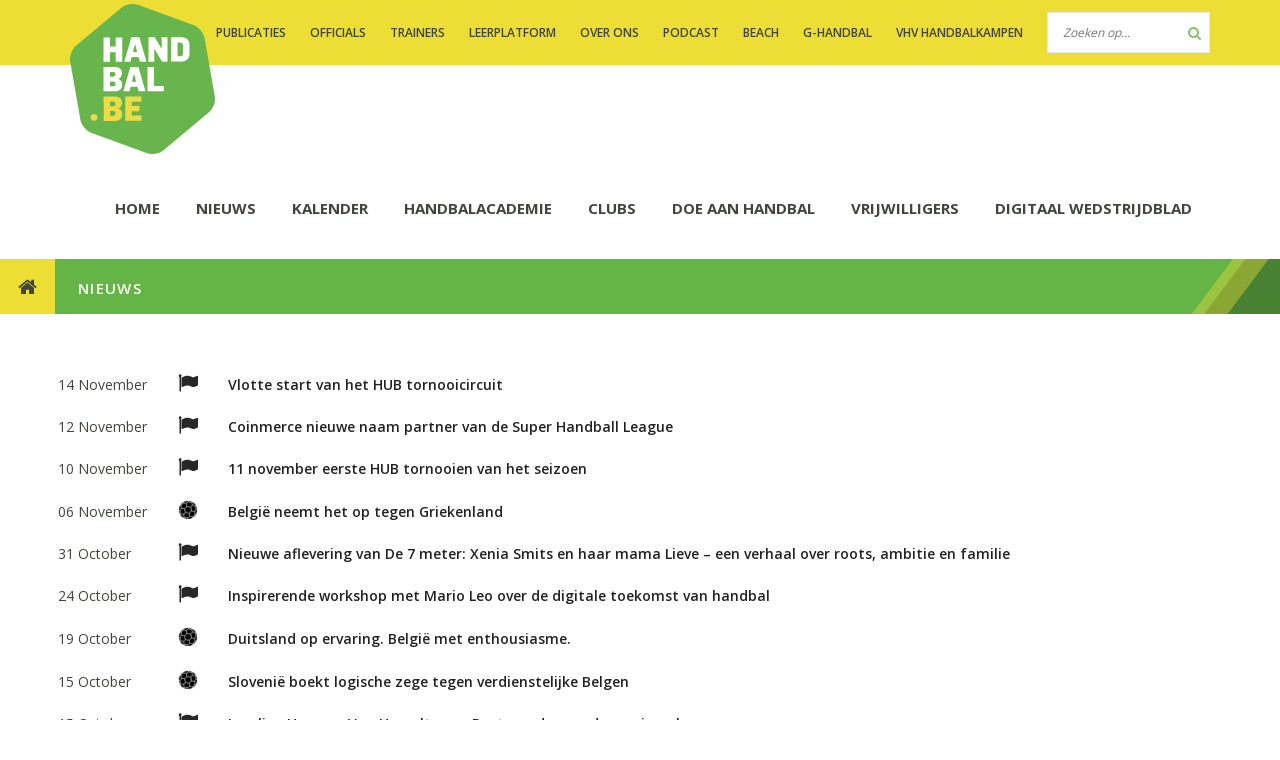

--- FILE ---
content_type: text/html; charset=UTF-8
request_url: https://handbal.be/nl/news/3
body_size: 5017
content:
<!DOCTYPE html>
<html lang="nl">
    <head>
    <meta charset="utf-8">
    <meta http-equiv="X-UA-Compatible" content="IE=edge">
    <meta name="viewport" content="width=device-width, initial-scale=1">

            <meta name="description" content="Website van de Vlaamse HandbalVereniging">
        <meta name="keywords" content="Vlaams, handbal, vereniging, nationaal">
    
    <meta name="author" content="Sanmax Projects">

    <title>NIEUWS | Vlaamse Handbal Vereniging | Vlaamse Handbal Vereniging | Vlaamse Handbal Vereniging    </title>

    
    <link rel="icon" href="/assets/front/images/website/favicon.ico">
    <link href='https://fonts.googleapis.com/css?family=Roboto:400,300,300italic,400italic,700,500,500italic,700italic' rel='stylesheet' type='text/css'>
    <link href='https://fonts.googleapis.com/css?family=Source+Sans+Pro:400,700' rel='stylesheet' type='text/css'>
    <link href='https://fonts.googleapis.com/css?family=PT+Sans:400,400italic,700,700italic' rel='stylesheet' type='text/css'>

    <link href="/assets/front/css/main.css?v2016.3" type="text/css" media="screen" rel="stylesheet">

    <!--[if lt IE 9]>
      <script src="https://oss.maxcdn.com/html5shiv/3.7.2/html5shiv.min.js"></script>
      <script src="https://oss.maxcdn.com/respond/1.4.2/respond.min.js"></script>
    <![endif]-->

<script>
  (function(i,s,o,g,r,a,m){i['GoogleAnalyticsObject']=r;i[r]=i[r]||function(){
  (i[r].q=i[r].q||[]).push(arguments)},i[r].l=1*new Date();a=s.createElement(o),
  m=s.getElementsByTagName(o)[0];a.async=1;a.src=g;m.parentNode.insertBefore(a,m)
  })(window,document,'script','//www.google-analytics.com/analytics.js','ga');

  ga('create', 'UA-75611367-1', 'auto');
  ga('send', 'pageview');

</script>

    <body class="group_thm default">
        <div id="wrapper" class="cd-main-content">
            <header id="header">
    <div class="top-bar">

        <div class="row">
            <div class="col-md-12">
                <nav class="top-menu text-right">
                        <ul>
        
        <li >
            <a  href="/nl/publicaties">
                PUBLICATIES            </a>
        </li>
        
        <li >
            <a  href="/nl/officials">
                OFFICIALS            </a>
        </li>
        
        <li >
            <a  href="/nl/trainers">
                TRAINERS            </a>
        </li>
        
        <li >
            <a  href="/nl/leerplatform">
                LEERPLATFORM            </a>
        </li>
        
        <li >
            <a  href="/nl/over-ons">
                OVER ONS            </a>
        </li>
        
        <li >
            <a target="_blank" href="https://podcasters.spotify.com/pod/show/michelkranzen/">
                PODCAST            </a>
        </li>
        
        <li >
            <a  href="/nl/speel-handbal/beach-handball-1">
                BEACH            </a>
        </li>
        
        <li >
            <a target="_blank" href="https://www.handbal.be/nl/speel-handbal/g-handbal">
                G-handbal            </a>
        </li>
        
        <li >
            <a  href="/nl/vhv-handbalkampen">
                VHV handbalkampen            </a>
        </li>
            </ul>
                    <form class="form search" method="get" action="/nl/search">
                        <button type="submit"><i class="icon icon-search"></i></button>
                        <input type="text" name="for" placeholder="Zoeken op&hellip;"/>
                    </form>
                </nav>
            </div>
        </div>
    </div>
    <div class="main-menu">
        <div class="row">
            <div class="col-md-12">
                <a href="/nl" class="logo">
                    <img src="/assets/front/images/website/logo.png" alt="Vlaamse Handbalvereniging VZW">
                </a>
                    <nav class="main-nav">

        <a class="navigation-toggle" href="#"><i class="icon--bars" title="Menu openen"> </i></a>

        <ul>
                        
                

                            <li><a class="main-nav__item" href="/nl">HOME</a>
                                                <li>
                    <a href="/nl/news">NIEUWS</a>
                    <ul class="sub-megamenu">
                        <li>
                            <div class="sub-menucontent">
                                <div class="row">
                                    <div class="col-md-1 hidden-col">&nbsp;</div>
                                    <div class="col-md-4">
                                        <h3 class="h4">Nieuws</h3>
                                                                                    <ul class="menu-news-list">
                                                                                                    <li><a href="/nl/news/category/10/sportief"><span><img class="whitescale" src="/assets/images/pictures/category/s_c/20x20/sportief_1467703788.png" alt="Sportief"></span> Sportief</a></li>
                                                                                                    <li><a href="/nl/news/category/5/algemeen"><span><img class="whitescale" src="/assets/images/pictures/category/s_c/20x20/flag_1457693644.png" alt="Algemeen"></span> Algemeen</a></li>
                                                                                                    <li><a href="/nl/news/category/7/business"><span><img class="whitescale" src="/assets/images/pictures/category/s_c/20x20/business_1457693664.png" alt="Business"></span> Business</a></li>
                                                                                                <li><a href="/nl/news" class="more-news">Alle nieuws <i class="icon-arrow-right"></i></a></li>
                                            </ul>
                                                                            </div>
                                                                                                                        <div class="col-md-3">
                                                <article class="item-news">
                                                    <p class="entry-meta">14 January</p>
                                                    <h3 class="h4"><a href="/nl/news/detail/1582/heropstart-van-de-jeugdwerking-handbal-in-lier" title="Heropstart van de jeugdwerking handbal in Lier">Heropstart van de jeugdwerking handbal in Lier</a></h3>
                                                    <a href="/nl/news/detail/1582/heropstart-van-de-jeugdwerking-handbal-in-lier" class="img-news">
                                                        <img src="/assets/images/pictures/article/s_c/252x168/handbal-groen_1768402751.png" alt="Heropstart van de jeugdwerking handbal in Lier">
                                                    </a>
                                                    <p>
                                                        <p>In het seizoen 2024&ndash;2025 was in Lier een U16‑handbalteam actief. Door een daling in het aantal spelers (nog een 8‑tal) kon ...                                                    </p>
                                                    <a href="/nl/news/detail/1582/heropstart-van-de-jeugdwerking-handbal-in-lier" class="readmore">Lees meer <i class="icon-arrow-right"></i></a>
                                                </article>
                                            </div>
                                                                                    <div class="col-md-3">
                                                <article class="item-news">
                                                    <p class="entry-meta">06 January</p>
                                                    <h3 class="h4"><a href="/nl/news/detail/1579/4-januari-vonden-eerste-hub-tornooien-van-2026-plaats" title="4 januari vonden eerste HUB tornooien van 2026 plaats">4 januari vonden eerste HUB tornooien van 2026 plaats</a></h3>
                                                    <a href="/nl/news/detail/1579/4-januari-vonden-eerste-hub-tornooien-van-2026-plaats" class="img-news">
                                                        <img src="/assets/images/pictures/article/s_c/252x168/voorpagina_1767709371.JPG" alt="4 januari vonden eerste HUB tornooien van 2026 plaats">
                                                    </a>
                                                    <p>
                                                        <p>De eerste HUB tornooien van 2026 zijn ondertussen geschiedenis.&nbsp; Dank aan Besox Handbalclub Izegem (M14) en HC Rhino Turnhout (J14) ...                                                    </p>
                                                    <a href="/nl/news/detail/1579/4-januari-vonden-eerste-hub-tornooien-van-2026-plaats" class="readmore">Lees meer <i class="icon-arrow-right"></i></a>
                                                </article>
                                            </div>
                                                                                                            </div>
                            </div>
                        </li>
                    </ul>
                </li>
                            
                            <li>
                    <a href="/nl/kalender">KALENDER</a>
                    <ul class="sub-megamenu">
                        <li>
                            <div class="sub-menucontent">
                                <div class="row">
                                    <div class="col-md-1 hidden-col">&nbsp;</div>
                                    <div class="col-md-4">
                                        <h3 class="h4">Kalender</h3>
                                                                                    <ul class="menu-news-list">
                                                
                                                                                                                                                                    <li><a href="/nl/kalender/kalenders">KALENDERS EN WEEKOVERZICHT</a></li>
                                                                                                    
                                                                                                                                                                    <li><a href="/nl/kalender/competitierooster">Competitierooster</a></li>
                                                                                                    
                                                                                                                                                                    <li><a href="/nl/agenda">TORNOOI KALENDER</a></li>
                                                                                                    
                                                                                                                                                                    <li><a href="/nl/kalender/hervorming-jeugdcompetities">HERVORMING JEUGDCOMPETITIES</a></li>
                                                                                                    
                                                                                                                                                                    <li><a href="/nl/kalender/fithandbal-kalender">Fithandbal Kalender</a></li>
                                                                                                                                                </ul>
                                                                            </div>
                                </div>
                            </div>
                        </li>
                    </ul>
                </li>
                            
                

                                </li>
                                    <li><a class="main-nav__item" href="/nl/handbalacademie">HANDBALACADEMIE</a>
                                
                

                                </li>
                                    <li><a class="main-nav__item" href="/nl/clubs">CLUBS</a>
                                
                

                                </li>
                                    <li><a class="main-nav__item" href="/nl/speel-handbal">DOE AAN HANDBAL</a>
                                
                

                                </li>
                                    <li><a class="main-nav__item" href="/nl/vrijwilligers">Vrijwilligers</a>
                                
                

                                </li>
                                    <li><a class="main-nav__item" href="/nl/digitaal-wedstrijdblad">Digitaal wedstrijdblad</a>
                                    </li>
            
                    </ul>
    </nav>

                
                <a class="lines-button x m-menu" href="#">
                    <span class="lines"></span>
                </a>
                
                <form class="form search mobile-menu" method="get" action="/nl/search">
                    <button type="submit"><i class="icon icon-search"></i></button>
                    <input type="text" name="for" placeholder="Zoeken op&hellip;"/>
                </form>
                    <nav class="mobile-menu cd-nav">

        <ul id="cd-primary-nav" class="cd-primary-nav is-fixed">
                        
                                

                                <li><a class="main-nav__item" href="/nl">HOME</a>
                                                <li>
                    <a href="/nl/news">NIEUWS</a>
                </li>
                            
                                </li>
                                    

                                <li><a class="main-nav__item" href="/nl/kalender">KALENDER</a>
                                
                                </li>
                                    

                                <li><a class="main-nav__item" href="/nl/handbalacademie">HANDBALACADEMIE</a>
                                
                                </li>
                                    

                                <li><a class="main-nav__item" href="/nl/clubs">CLUBS</a>
                                
                                </li>
                                    

                                <li><a class="main-nav__item" href="/nl/speel-handbal">DOE AAN HANDBAL</a>
                                
                                </li>
                                    

                                <li><a class="main-nav__item" href="/nl/vrijwilligers">Vrijwilligers</a>
                                
                                </li>
                                    

                                <li><a class="main-nav__item" href="/nl/digitaal-wedstrijdblad">Digitaal wedstrijdblad</a>
                                    </li>
                        
                            <li  class="has-children">
                    <a href="">Top menu<i class="icon-angle-double-down"></i></a>
                     <ul class="cd-secondary-nav is-hidden nav-submenu">
                        <li class="go-back"><a href="#0">Menu <i class="icon-angle-double-up"></i></a></li>
                                                <li >
                            <a  href="/nl/leerplatform">
                                LEERPLATFORM                            </a>
                        </li>
                                                <li >
                            <a  href="/nl/officials">
                                OFFICIALS                            </a>
                        </li>
                                                <li >
                            <a  href="/nl/over-ons">
                                OVER ONS                            </a>
                        </li>
                                                <li >
                            <a  href="/nl/trainers">
                                TRAINERS                            </a>
                        </li>
                                                <li >
                            <a  href="/nl/publicaties">
                                PUBLICATIES                            </a>
                        </li>
                                                <li >
                            <a target="_blank" href="https://podcasters.spotify.com/pod/show/michelkranzen/">
                                PODCAST                            </a>
                        </li>
                                                <li >
                            <a  href="/nl/speel-handbal/beach-handball-1">
                                BEACH                            </a>
                        </li>
                                                <li >
                            <a target="_blank" href="https://www.handbal.be/nl/speel-handbal/g-handbal">
                                G-handbal                            </a>
                        </li>
                                                <li >
                            <a  href="/nl/vhv-handbalkampen">
                                VHV handbalkampen                            </a>
                        </li>
                                            </ul>
                </li>
            

                    </ul>
    </nav>

            </div>
        </div>

    </div>
</header>  
                 
            <section id="main-body">       
                <div class="breadcrumbs title">
    <span class="title-icon"><i class="icon-home"></i></span>
    <h2 class="h5">Nieuws</h2>
</div>
<div class="row news-page equal-heights">
                <table class="news-list-table">
            <tbody>
                                <tr>
                    <td width="120">14 November</td>
                    <td width="50"><a href="/nl/news/category/5/algemeen" title="Algemeen"><img src="/assets/images/pictures/category/s_c/20x20/flag_1457693644.png" alt="Algemeen"></a></td>
                    <td><a href="/nl/news/detail/1558/vlotte-start-van-het-hub-tornooicircuit">Vlotte start van het HUB tornooicircuit</a></td>
                </tr>
                                <tr>
                    <td width="120">12 November</td>
                    <td width="50"><a href="/nl/news/category/5/algemeen" title="Algemeen"><img src="/assets/images/pictures/category/s_c/20x20/flag_1457693644.png" alt="Algemeen"></a></td>
                    <td><a href="/nl/news/detail/1562/coinmerce-nieuwe-naam-partner-van-de-super-handball-league">Coinmerce nieuwe naam partner van de Super Handball League</a></td>
                </tr>
                                <tr>
                    <td width="120">10 November</td>
                    <td width="50"><a href="/nl/news/category/5/algemeen" title="Algemeen"><img src="/assets/images/pictures/category/s_c/20x20/flag_1457693644.png" alt="Algemeen"></a></td>
                    <td><a href="/nl/news/detail/1557/11-november-eerste-hub-tornooien-van-het-seizoen-1">11 november eerste HUB tornooien van het seizoen</a></td>
                </tr>
                                <tr>
                    <td width="120">06 November</td>
                    <td width="50"><a href="/nl/news/category/10/sportief" title="Sportief"><img src="/assets/images/pictures/category/s_c/20x20/sportief_1467703788.png" alt="Sportief"></a></td>
                    <td><a href="/nl/news/detail/1556/belgie-neemt-het-op-tegen-griekenland">België neemt het op tegen Griekenland</a></td>
                </tr>
                                <tr>
                    <td width="120">31 October</td>
                    <td width="50"><a href="/nl/news/category/5/algemeen" title="Algemeen"><img src="/assets/images/pictures/category/s_c/20x20/flag_1457693644.png" alt="Algemeen"></a></td>
                    <td><a href="/nl/news/detail/1555/nieuwe-aflevering-van-de-7-meter-xenia-smits-en-haar-mama-lieve-een-verhaal-over-roots-ambitie-en-familie">Nieuwe aflevering van De 7 meter: Xenia Smits en haar mama Lieve – een verhaal over roots, ambitie en familie</a></td>
                </tr>
                                <tr>
                    <td width="120">24 October</td>
                    <td width="50"><a href="/nl/news/category/5/algemeen" title="Algemeen"><img src="/assets/images/pictures/category/s_c/20x20/flag_1457693644.png" alt="Algemeen"></a></td>
                    <td><a href="/nl/news/detail/1553/inspirerende-workshop-met-mario-leo-over-de-digitale-toekomst-van-handbal">Inspirerende workshop met Mario Leo over de digitale toekomst van handbal</a></td>
                </tr>
                                <tr>
                    <td width="120">19 October</td>
                    <td width="50"><a href="/nl/news/category/10/sportief" title="Sportief"><img src="/assets/images/pictures/category/s_c/20x20/sportief_1467703788.png" alt="Sportief"></a></td>
                    <td><a href="/nl/news/detail/1552/duitsland-op-ervaring-belgie-met-enthousiasme">Duitsland op ervaring. België met enthousiasme.</a></td>
                </tr>
                                <tr>
                    <td width="120">15 October</td>
                    <td width="50"><a href="/nl/news/category/10/sportief" title="Sportief"><img src="/assets/images/pictures/category/s_c/20x20/sportief_1467703788.png" alt="Sportief"></a></td>
                    <td><a href="/nl/news/detail/1551/slovenie-boekt-logische-zege-tegen-verdienstelijke-belgen">Slovenië boekt logische zege tegen verdienstelijke Belgen</a></td>
                </tr>
                                <tr>
                    <td width="120">15 October</td>
                    <td width="50"><a href="/nl/news/category/5/algemeen" title="Algemeen"><img src="/assets/images/pictures/category/s_c/20x20/flag_1457693644.png" alt="Algemeen"></a></td>
                    <td><a href="/nl/news/detail/1550/lorelien-huygen-van-hasselt-naar-dortmund-een-droom-in-opbouw">Lorelien Huygen: Van Hasselt naar Dortmund – een droom in opbouw</a></td>
                </tr>
                                <tr>
                    <td width="120">13 October</td>
                    <td width="50"><a href="/nl/news/category/5/algemeen" title="Algemeen"><img src="/assets/images/pictures/category/s_c/20x20/flag_1457693644.png" alt="Algemeen"></a></td>
                    <td><a href="/nl/news/detail/1549/16-november-kids-day-fithandbag-in-gent">16 november KIDS DAY + FITHANDBAG in Gent</a></td>
                </tr>
                                <tr>
                    <td width="120">10 October</td>
                    <td width="50"><a href="/nl/news/category/5/algemeen" title="Algemeen"><img src="/assets/images/pictures/category/s_c/20x20/flag_1457693644.png" alt="Algemeen"></a></td>
                    <td><a href="/nl/news/detail/1546/podcast-de-7-meter-over-scheidsrechters">Podcast De 7 meter over scheidsrechters</a></td>
                </tr>
                                <tr>
                    <td width="120">09 October</td>
                    <td width="50"><a href="/nl/news/category/5/algemeen" title="Algemeen"><img src="/assets/images/pictures/category/s_c/20x20/flag_1457693644.png" alt="Algemeen"></a></td>
                    <td><a href="/nl/news/detail/1547/trainer-a-infomoment">Trainer A infomoment</a></td>
                </tr>
                            </tbody>
        </table>
    
        <div class="clearfix"></div>
</div>

    <div class="pagination">
        <div class="paging">
                 
                    <a href="/nl/news"><i class="icon--chevron-left"> </i> Vorige</a>
         
        <span class="pagination__pages">
                                    <a href="/nl/news">1</a>
                                                <a href="/nl/news/2">2</a>
                                                <strong>3</strong>
                                                <a href="/nl/news/4">4</a>
                                                <a href="/nl/news/5">5</a>
                            </span>
 
                    <a href="/nl/news/4">Volgende <i class="icon--chevron-right"> </i></a>
         
                        </div>
    </div>
 	
                            </section>
            <footer id="footer">
    <div class="footer-top">
        <div class="row">
            <div class="clear"></div>
            <div class="col-md-12">
                <div class="clear"></div>
                            <span class="img">
            <a href="https://www.ethias.be/part/nl.html" target="_blank" rel="nofollow">
                <img src="/assets/images/pictures/section/s_c/100x75/ethias-sponsoringpnglogo-ethias-sponsoring-pos-rgb_1706265030.png" alt="Ethias">
            </a>
        </span>
            <span class="img">
            <a href="https://www.nationale-loterij.be/nl/onze-spelen/euromillions?_ga=1.223290907.1482267518.1483532385" target="_blank" rel="nofollow">
                <img src="/assets/images/pictures/section/s_c/100x75/logo-lotto-circle_1673716500.png" alt="Euromillions">
            </a>
        </span>
            <span class="img">
            <a href="http://www.letsmeet.be/" target="_blank" rel="nofollow">
                <img src="/assets/images/pictures/section/s_c/100x75/lmelew22-logo-cmyk_1706265143.png" alt="Elewijt Center">
            </a>
        </span>
            <span class="img">
            <a href="http://www.handbal-shop.be/" target="_blank" rel="nofollow">
                <img src="/assets/images/pictures/section/s_c/100x75/image1_1458919677.JPG" alt="De Pivot">
            </a>
        </span>
            <span class="img">
            <a href="https://www.handbalshop.be/nl/301-vlaamse-handbal-vereniging-" target="_blank" rel="nofollow">
                <img src="/assets/images/pictures/section/s_c/100x75/logo-cl-4c-ver-negerima_1686050482.jpg" alt="Erima">
            </a>
        </span>
            <span class="img">
            <a href="https://www.sport.vlaanderen/topsport-in-vlaanderen/" target="_blank" rel="nofollow">
                <img src="/assets/images/pictures/section/s_c/100x75/image004_1491914848.jpg" alt="Sport Vlaanderen">
            </a>
        </span>
            <span class="img">
            <a href="http://www.dopinglijn.be/" target="_blank" rel="nofollow">
                <img src="/assets/images/pictures/section/s_c/100x75/dopinglijn_1472042737.png" alt="Vlaamse Overheid">
            </a>
        </span>
                    <div class="clear"></div>
            </div>
            <div class="clear"></div>
        </div>
    </div>     
    <div class="footer-bottom">
        <div class="row">
            <div class="col-md-12">
                <div class="social float-left">
                                        <a href="http://www.facebook.com/handbal.be" target="_blank"><i class="icon-facebook"></i></a>
                                                            <a href="http://www.twitter.com/vhvhandbal" class="" target="_blank"><i class="icon-twitter"></i></a>
                                                            <a href="http://www.instagram.com/vhvhandbal" class="" target="_blank"><i class="icon-instagram"></i></a>
                                                            <a href="https://www.youtube.com/channel/UCA-elW30PHmKAQlP_DHvnig" class="" target="_blank"><i class="icon-youtube"></i></a>
                                    </div>
                <div class="web-info float-right">
                    <p><a href="/nl/disclaimer">disclaimer</a> - <a href="/nl/privacy-policy">privacy policy</a> - <a href="http://sanmax.be" target="_blank">webdesign © sanmax</a></p>
                </div>    
                <div class="clearfix"></div>
            </div>
        </div>
    </div>
</footer>
        </div>     
        <script src="/assets/front/js/jquery.min.js"></script>
<script src="/assets/front/js/modernizr.custom.min.js"></script>
<script src="/assets/front/js/jquery.imagesloaded.min.js"></script>
<script src="/assets/front/js/owl-carousel/owl.carousel.min.js"></script>
<script src="/assets/front/js/jquery.fancybox.pack.js"></script>
<script src="/assets/front/js/jquery.fancybox-media.js"></script>
<script src="/assets/front/js/lightgallery.js"></script>
<script src="/assets/front/js/lg-fullscreen.js"></script>
<script src="/assets/front/js/lg-thumbnail.js"></script>
<script src="/assets/front/js/jssocials.js"></script>
<script src="/assets/front/js/icheck.min.js"></script>
<script src="/assets/front/js/moments.js"></script>
<script src="/assets/front/js/pikaday.js"></script>
<script src="/assets/front/js/pikaday.jquery.js"></script>
<script src="/assets/front/js/script.js"></script>
<script src="https://maps.google.com/maps/api/js?v=3" type="text/javascript"></script>

    </body>
</html>


--- FILE ---
content_type: application/javascript
request_url: https://handbal.be/assets/front/js/script.js
body_size: 3448
content:
//Siêu Deeds
jQuery(function ($) {
    
    equalHeights();
    
    //fancybox media
    $(".fancyvideo").fancybox({
        fitToView: false,
        width: 16 / 9. * (screen.height / 2),
        height: screen.height / 2,
        autoDimensions: false,
        autoSize: false,
        closeClick: false,
        openEffect: 'none',
        closeEffect: 'none',
        helpers: {
            overlay: {
                locked: false
            },
            media: {}
        }
    });
    
    $('.form-controls-date [type="text"]').pikaday({
        format: 'DD-MM-YYYY',
        firstDay: 1,
        i18n: {
            previousMonth: 'Vorige maand',
            nextMonth: 'Volgende maand',
            months: ['Januari', 'Februari', 'Maart', 'April', 'Mei', 'Juni', 'Juli', 'Augustus', 'September', 'Oktober', 'November', 'December'],
            weekdays: ['Zondag', 'Maandag', 'Dinsdag', 'Woensdag', 'Donderdag', 'Vrijdag', 'Zaterdag'],
            weekdaysShort: ['Zo', 'Ma', 'Di', 'Wo', 'Do', 'Vr', 'Za']
        }
    });

    $('.foto-albums').click(function (event) {
        event.preventDefault();
        event.stopPropagation();
        var gallery = $(this).data('gallery');

        $(this).lightGallery({
            selector: '.' + gallery
        });
    });

    if ($.fn.lightGallery) {
        $(".light-gallery").lightGallery({
            selector: '.gallery-item'
        });
    }
    if ($.fn.jsSocials) {
        $(".sharing-page").jsSocials({
            showLabel: false,
            showCount: false,
            shares: ["facebook", "twitter", "pinterest", "linkedin", "email"]
        });
    }

    $('.document-year li').click(function (event) {
        $('.document-year li').removeClass('active');
        $(this).addClass('active');
    });

    $('.document-year .docmonth').click(function (event) {

        $('.document-year .docmonth').children('ul').removeClass('open');
        $(this).children('ul').addClass('open');
    });



    if ($.fn.iCheck) {
        $('input').iCheck();
    }

    $('.selection').each(function (index, el) {
        var elem = $(this);
        var default_val = elem.find('option:selected').text();
        elem.find('span').html($(this).find('option:selected').text());

        elem.find('select').change(function (event) {
            elem.find('span').html($(this).find('option:selected').text());
        });
    });

    window.setTimeout(function () {
        $(window).trigger('resize');
    }, 800);

    /** Mobile menu **/
    var MqL = 769;


    moveNavigation();
    $(window).on('resize', function () {
        if ($(window).width() <= 785) {
            var sync1 = $('.home-news');
            if (sync1.length) {
                if (!checkWindowWidth()) {
                    sync1.find('.clearfix').remove();
                    sync1.owlCarousel({
                        singleItem: true,
                        pagination: false,
                        responsiveRefreshRate: 200,
                        slideSpeed: 1000,
                        navigation: true,
                        navigationText: [
                            "<i class='icon-arrow-circle-o-left'></i>",
                            "<i class='icon-arrow-circle-o-right'></i>"
                        ]
                    });
                }
            }
        }
        (!window.requestAnimationFrame) ? setTimeout(moveNavigation, 300) : window.requestAnimationFrame(moveNavigation);
    });

    $(window).scroll(function () {
        if ($(window).width() > 1024) {
            scroll = $(window).scrollTop();
            if (scroll > 10) {
                $('body').addClass('fixed');
            } else {
                $('body').removeClass('fixed');
            }
        }
    });

    $('.m-menu').on('click', function (event) {
        event.preventDefault();
        if ($('.cd-main-content').hasClass('nav-is-visible')) {
            closeNav();
            $('.cd-overlay').removeClass('is-visible');
        } else {
            $(this).addClass('nav-is-visible');
            $('.cd-primary-nav').addClass('nav-is-visible');
            $('.cd-main-header').addClass('nav-is-visible');
            $('.cd-main-content').addClass('nav-is-visible').one('webkitTransitionEnd otransitionend oTransitionEnd msTransitionEnd transitionend', function () {
                $('body').addClass('overflow-hidden');
            });
            $('body').addClass('menu-open');
            $(this).addClass('close');
            $('.cd-overlay').addClass('is-visible');
        }
    });

    //close lateral menu on mobile 
    $('.cd-overlay').on('swiperight', function () {
        if ($('.cd-primary-nav').hasClass('nav-is-visible')) {
            closeNav();
            $('.cd-overlay').removeClass('is-visible');
        }
    });
    $('.nav-on-left .cd-overlay').on('swipeleft', function () {
        if ($('.cd-primary-nav').hasClass('nav-is-visible')) {
            closeNav();
            $('.cd-overlay').removeClass('is-visible');
        }
    });
    $('.cd-overlay').on('click', function () {
        closeNav();
        $('.cd-overlay').removeClass('is-visible');
    });


    //prevent default clicking on direct children of .cd-primary-nav 
    $('.cd-primary-nav').children('.has-children').children('a').on('click', function (event) {
        //event.preventDefault();
    });
    //open submenu
    $('.has-children').children('a').on('click', function (event) {
        if (!checkWindowWidth()) {

            event.preventDefault();
            var selected = $(this);
            if (selected.next('ul').hasClass('is-hidden')) {
                //desktop version only
                selected.addClass('selected').next('ul').removeClass('is-hidden').end().parent('.has-children').parent('ul').addClass('moves-out');
                selected.parent('.has-children').siblings('.has-children').children('ul').addClass('is-hidden').end().children('a').removeClass('selected');
                $('.cd-overlay').addClass('is-visible');
            } else {
                selected.removeClass('selected').next('ul').addClass('is-hidden').end().parent('.has-children').parent('ul').removeClass('moves-out');
                $('.cd-overlay').removeClass('is-visible');
            }
        }
    });

    //submenu items - go back link
    $('.go-back').on('click', function () {
        $(this).parent('ul').addClass('is-hidden').parent('.has-children').parent('ul').removeClass('moves-out');
    });

    function closeNav() {
        $('.cd-main-header').removeClass('nav-is-visible');
        $('.cd-primary-nav').removeClass('nav-is-visible');
        $('.has-children ul').addClass('is-hidden');
        $('.has-children a').removeClass('selected');
        $('.moves-out').removeClass('moves-out');
        $('.cd-main-content').removeClass('nav-is-visible').one('webkitTransitionEnd otransitionend oTransitionEnd msTransitionEnd transitionend', function () {
            $('body').removeClass('overflow-hidden');
        });
        $('body').removeClass('menu-open');
        $('.m-menu').removeClass('close');
    }

    function checkWindowWidth() {
        //check window width (scrollbar included)
        var e = window,
                a = 'inner';
        if (!('innerWidth' in window)) {
            a = 'client';
            e = document.documentElement || document.body;
        }
        if (e[a + 'Width'] >= MqL) {
            return true;
        } else {
            return false;
        }
    }

    function moveNavigation() {
        var navigation = $('.cd-nav');
        var desktop = checkWindowWidth();

        if (desktop) {
            navigation.detach();
            navigation.insertAfter('.lines-button');
        } else {
            navigation.detach();
            navigation.insertAfter('.cd-main-content');
        }
    }

    $.fn.mobileFix = function (options) {
        var $parent = $(this),
                $fixedElements = $(options.fixedElements);

        $(document)
                .on('focus', options.inputElements, function (e) {
                    $parent.addClass(options.addClass);
                })
                .on('blur', options.inputElements, function (e) {
                    $parent.removeClass(options.addClass);

                    // Fix for some scenarios where you need to start scrolling
                    setTimeout(function () {
                        $(document).scrollTop($(document).scrollTop())
                    }, 1);
                });

        return this; // Allowing chaining
    };

    if (/Android|webOS|iPhone|iPad|iPod|BlackBerry|IEMobile|Opera Mini/i.test(navigator.userAgent)) {
        $("body").mobileFix({// Pass parent to apply to
            inputElements: "input,textarea,select", // Pass activation child elements
            addClass: "fixfixed" // Pass class name
        });
    }

    if (Modernizr.touch) {
        $("body").mobileFix({// Pass parent to apply to
            inputElements: "input,textarea,select", // Pass activation child elements
            addClass: "fixfixed" // Pass class name
        });
    }
});

$(window).resize(function () {
    equalHeights();
    
    if ($('.social-box').length) {
        $('.home-news').imagesLoaded(function () {
            $('.home-news').height($('.social-box').height() - $('.home-banner').height() - 60);
        });
    }
    if ($('.list-video').length) {
        $('.list-video').imagesLoaded(function () {
            $('.home-video-wrap').height($('.list-video').height());
        });

    }
});

function equalHeights() {
    if ($('.equal-heights').length > 0) {
        var maxHeight = 0,
                elements = [],
                latestTop = 0;



        $('.equal-heights .equal-height').each(function () {
            if (latestTop < $(this).offset().top) {

                if (elements.length > 0) {
                    $(elements).each(function () {
                        setEqualHeight(this, maxHeight);
                    });
                }
                maxHeight = 0;
                elements = [];
                latestTop = $(this).offset().top;
            }

            //reset height
            $(this).height('auto');

            if ($(this).actual('height') > maxHeight) {
                maxHeight = $(this).actual('height');
            }

            elements.push(this);
        });

        if (elements.length > 0) {
            $(elements).each(function () {
                setEqualHeight(this, maxHeight);
            });
        }
    }
}

function setEqualHeight(element, height) {
    //if ($(element).actual('height') < height) {
    $(element).height($(element).actual('height') + height - $(element).actual('height'));
    //}
}

/*! Copyright 2012, Ben Lin (http://dreamerslab.com/)
 * Licensed under the MIT License (LICENSE.txt).
 *
 * Version: 1.0.18
 *
 * Requires: jQuery >= 1.2.3
 */
(function (a) {
    if (typeof define === "function" && define.amd) {
        define(["jquery"], a);
    } else {
        a(jQuery);
    }
}(function (a) {
    a.fn.addBack = a.fn.addBack || a.fn.andSelf;
    a.fn.extend({actual: function (b, l) {
            if (!this[b]) {
                throw'$.actual => The jQuery method "' + b + '" you called does not exist';
            }
            var f = {absolute: false, clone: false, includeMargin: false, display: "block"};
            var i = a.extend(f, l);
            var e = this.eq(0);
            var h, j;
            if (i.clone === true) {
                h = function () {
                    var m = "position: absolute !important; top: -1000 !important; ";
                    e = e.clone().attr("style", m).appendTo("body");
                };
                j = function () {
                    e.remove();
                };
            } else {
                var g = [];
                var d = "";
                var c;
                h = function () {
                    c = e.parents().addBack().filter(":hidden");
                    d += "visibility: hidden !important; display: " + i.display + " !important; ";
                    if (i.absolute === true) {
                        d += "position: absolute !important; ";
                    }
                    c.each(function () {
                        var m = a(this);
                        var n = m.attr("style");
                        g.push(n);
                        m.attr("style", n ? n + ";" + d : d);
                    });
                };
                j = function () {
                    c.each(function (m) {
                        var o = a(this);
                        var n = g[m];
                        if (n === undefined) {
                            o.removeAttr("style");
                        } else {
                            o.attr("style", n);
                        }
                    });
                };
            }
            h();
            var k = /(outer)/.test(b) ? e[b](i.includeMargin) : e[b]();
            j();
            return k;
        }});
}));


--- FILE ---
content_type: text/plain
request_url: https://www.google-analytics.com/j/collect?v=1&_v=j102&a=1057756717&t=pageview&_s=1&dl=https%3A%2F%2Fhandbal.be%2Fnl%2Fnews%2F3&ul=en-us%40posix&dt=NIEUWS%20%7C%20Vlaamse%20Handbal%20Vereniging%20%7C%20Vlaamse%20Handbal%20Vereniging%20%7C%20Vlaamse%20Handbal%20Vereniging&sr=1280x720&vp=1280x720&_u=IEBAAEABAAAAACAAI~&jid=1234815457&gjid=2041789981&cid=669038075.1768959198&tid=UA-75611367-1&_gid=236332412.1768959198&_r=1&_slc=1&z=1038108695
body_size: -449
content:
2,cG-0XQ93RFY5Z